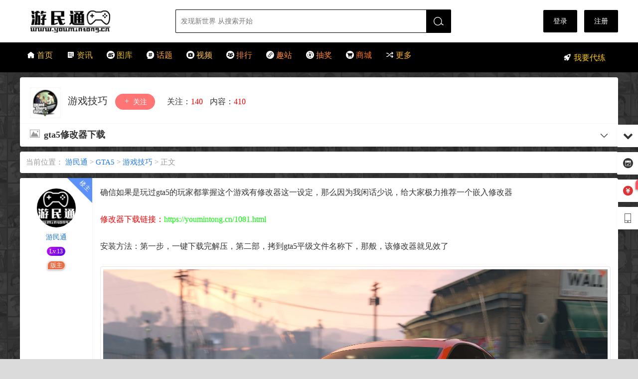

--- FILE ---
content_type: text/html; charset=UTF-8
request_url: https://youmintong.cn/1300.html
body_size: 14271
content:
<!DOCTYPE html>
<html lang="zh-CN">
<head>
<link rel="shortcut icon" href="https://youmintong.cn/TuPianChuCun/LunTanFengMian/icon01.png"/>
<meta http-equiv="Content-Type" content="text/html; charset=UTF-8">
<meta name="viewport" content="width=device-width">
<meta http-equiv="Pragma" content="no-cache">
<meta http-equiv="Cache-Control" content="no-cache">
<meta http-equiv="Expires" content="0">
<title>gta5修改器下载</title>
<meta name="keywords" content="gta5游戏攻略" />
<meta name="description" content="确信如果是玩过gta5的玩家都掌握这个游戏有修改器这一设定，那么因为我闲话少说，给大家极力推荐一个嵌入修改器修改器下载链接：https://youmintong.cn/1081.html安装方法：第一" /><script type="text/javascript">var jinsom={"post_id":1300,"post_url":"https:\/\/youmintong.cn\/1300.html","post_type":"normal","wp_post_type":"post","post_reprint":"","is_bbs_post":true,"bbs_id":18,"site_name":"\u6e38\u6c11\u901a","ajax_url":"https:\/\/youmintong.cn\/wp-admin\/admin-ajax.php","admin_url":"https:\/\/youmintong.cn\/wp-admin\/","home_url":"https:\/\/youmintong.cn","member_url":"https:\/\/youmintong.cn\/author\/0","permalink_structure":1,"member_url_permalink":"https:\/\/youmintong.cn\/author\/0?","theme_url":"https:\/\/youmintong.cn\/wp-content\/themes\/LightSNS","cdn_url":"https:\/\/youmintong.cn\/wp-content\/themes\/LightSNS\/cdn","page_template":"","user_url":"https:\/\/youmintong.cn\/author\/0","current_url":"https:\/\/youmintong.cn\/1300.html","permalink":"https:\/\/youmintong.cn\/1300.html","jinsom_ajax_url":"https:\/\/youmintong.cn\/wp-content\/themes\/LightSNS\/module","mobile_ajax_url":"https:\/\/youmintong.cn\/wp-content\/themes\/LightSNS\/mobile\/module","module_url":"https:\/\/youmintong.cn\/wp-content\/themes\/LightSNS\/module","content_url":"https:\/\/youmintong.cn\/wp-content","module_link":"https:\/\/youmintong.cn\/wp-content\/module","user_id":0,"ip":"3.147.242.84","nickname":"<font class=\"user-0\"><\/font>","nickname_base":false,"nickname_link":"<a href=\"https:\/\/youmintong.cn\/author\/0\" target=\"_blank\"><\/a>","current_user_name":false,"user_name":"<a href=\"https:\/\/youmintong.cn\/author\/0\"><\/a>","user_on_off":1,"is_vip":0,"is_author":0,"is_single":1,"is_tag":0,"is_search":0,"is_page":0,"is_home":0,"is_category":0,"is_tax":0,"is_mobile":0,"is_login":0,"is_black":0,"app":"https:\/\/youmintong.cn\/wp-content\/themes\/LightSNS\/mobile\/","api":"https:\/\/youmintong.cn\/wp-content\/themes\/LightSNS\/api\/","loading":"<div class=\"jinsom-load\"><div class=\"jinsom-loading\"><i><\/i><i><\/i><i><\/i><\/div><\/div>","loading_post":"<div class=\"jinsom-load-post\"><div class=\"jinsom-loading-post\"><i><\/i><i><\/i><i><\/i><i><\/i><i><\/i><\/div><\/div>","loading_info":"<div class=\"jinsom-info-card-loading\"><img src=\"https:\/\/youmintong.cn\/wp-admin\/\/images\/spinner.gif\"><p>\u8d44\u6599\u52a0\u8f7d\u4e2d...<\/p><\/div>","empty":"<div class=\"jinsom-empty-page\"><i class=\"jinsom-icon jinsom-kong\"><\/i><div class=\"title\"><p>\u6682\u6ca1\u6709\u6570\u636e<\/p><\/div><\/div>","verify":"","vip":"","vip_icon":"","lv":"<span class=\"jinsom-mark jinsom-lv\" title=\"\u7ecf\u9a8c\u503c\uff1a0\" style=\"background:background-image: -moz-linear-gradient(180deg, rgb(235, 231, 20), rgb(217, 159, 13));  background-image: -webkit-linear-gradient(180deg, rgb(235, 231, 20), rgb(217, 159, 13));  background-image: linear-gradient(180deg, rgb(235, 231, 20), rgb(217, 159, 13));;color:#ffffff\">Lv.1<\/span>","exp":0,"honor":"","avatar":"<img loading=\"lazy\" src=\"https:\/\/youmintong.cn\/wp-content\/themes\/LightSNS\/images\/default-cover.jpg\" class=\"avatar avatar-0 avatar-normal opacity\" width=\"100\" height=\"100\" alt=\"\"\/>","avatar_url":"https:\/\/youmintong.cn\/wp-content\/themes\/LightSNS\/images\/default-cover.jpg","is_admin":0,"is_admin_x":0,"credit":false,"wechat_cash":0,"alipay_cash":0,"user_data":1,"user_verify":false,"credit_name":"\u91d1\u5e01","money_name":"\u4f59\u989d","extcredits_name":"\u6d3b\u8dc3\u5ea6","extcredits":0,"cash_ratio":"1000","cash_mini_number":"1000","login_on_off":0,"phone_on_off":0,"email_on_off":0,"publish_is_phone":1,"publish_is_email":0,"is_phone":0,"is_miniprogram":0,"miniprogram_ios_stop_pay":0,"chat_group_novip_note_max":5,"is_email":0,"chat_group_join_text":"&lt;j onclick=&quot;jinsom_open_group_chat_join_buy()&quot;&gt;&lt;n&gt;&lt;\/n&gt;&lt;font&gt;\u6765\u4e86&lt;\/font&gt;&lt;\/j&gt;","bbs_name":"\u8bba\u575b","referral_link_name":"t","words_images_max":"12","machine_verify_appid":"","sns_home_load_type":"default","waterfull_margin":"15","sort":"normal","smile_url":"https:\/\/youmintong.cn\/TuPianChuCun\/BiaoQingBao\/","smile_add":"[{\"name\":\"\\u8868\\u60c5\\u53051\",\"number\":\"98\",\"smile_url\":\"biao1\"},{\"name\":\"\\u8868\\u60c5\\u53052\",\"number\":\"98\",\"smile_url\":\"biao2\"}]","upload_video_type":"mp4,m3u8,flv,mov","upload_file_type":"rar,jpg,png,gif,zip,mp3,mp4,wav,txt,doc,xls,pdf","upload_music_type":"mp3,wav,MP4,OGG,FLAC,WMA,MID,AMR,AAC,OGA","websocket":0,"websocket_domain":"dangdaiyoumin.com","websocket_port":"1234","websocket_wss":"","websocket_gift_on_off":"","websocket_chat_inputing":"","who":0};</script><meta name='robots' content='max-image-preview:large' />
<link rel='stylesheet' id='LS-RW-A-css'  href='https://youmintong.cn/wp-content/module/mobile/page/LS-RW-A/css.css?ver=1.0.0' type='text/css' media='all' />
<link rel='stylesheet' id='iconfont-css'  href='https://youmintong.cn/wp-content/themes/LightSNS/cdn/assets/fonts/iconfont.css?ver=1.6.89.2.35' type='text/css' media='all' />
<link rel='stylesheet' id='iconfont_1-css'  href='https://?ver=1.6.89.2.35' type='text/css' media='all' />
<link rel='stylesheet' id='fancybox-css'  href='https://youmintong.cn/wp-content/themes/LightSNS/cdn/assets/css/jquery.fancybox.min.css?ver=1.6.89.2.35' type='text/css' media='all' />
<link rel='stylesheet' id='awesome-css'  href='https://youmintong.cn/wp-content/themes/LightSNS/cdn/assets/css/font-awesome.min.css?ver=1.6.89.2.35' type='text/css' media='all' />
<link rel='stylesheet' id='Swiper-css'  href='https://youmintong.cn/wp-content/themes/LightSNS/cdn/assets/css/swiper.min.css?ver=1.6.89.2.35' type='text/css' media='all' />
<link rel='stylesheet' id='layui-css'  href='https://youmintong.cn/wp-content/themes/LightSNS/cdn/extend/layui/css/layui.css?ver=1.6.89.2.35' type='text/css' media='all' />
<link rel='stylesheet' id='jinsom-css'  href='https://youmintong.cn/wp-content/themes/LightSNS/cdn/assets/css/jinsom.min.css?ver=1.6.89.2.35' type='text/css' media='all' />
<link rel='stylesheet' id='ueditor-Highlighter-css-css'  href='https://youmintong.cn/Extend/editor/pc/ueditor/third-party/SyntaxHighlighter/shCoreDefault.css?ver=1.6.89.2.35' type='text/css' media='all' />
<link rel='stylesheet' id='LS-DLK-A-css'  href='https://youmintong.cn/wp-content/module/public/gadget/LS_DLK/assets/css.css?ver=V2.4' type='text/css' media='all' />
<script type='text/javascript' src='https://youmintong.cn/wp-content/themes/LightSNS/cdn/assets/js/xgplayer.js?ver=1.6.89.2.35' id='xgplayer-js'></script>
<script type='text/javascript' src='https://youmintong.cn/wp-content/themes/LightSNS/cdn/assets/js/xgplayer-hls.js?ver=1.6.89.2.35' id='xgplayer-hls-js'></script>
<script type='text/javascript' src='https://youmintong.cn/wp-content/themes/LightSNS/cdn/assets/js/xgplayer-flv.js?ver=1.6.89.2.35' id='xgplayer-flv-js'></script>
<script type='text/javascript' src='https://youmintong.cn/wp-content/themes/LightSNS/cdn/assets/js/jquery.min.js?ver=1.6.89.2.35' id='jquery-js'></script>
<script type='text/javascript' src='https://youmintong.cn/wp-content/themes/LightSNS/cdn/assets/js/jquery.qrcode.min.js?ver=1.6.89.2.35' id='qrcode-js'></script>
<script type='text/javascript' src='https://youmintong.cn/wp-content/themes/LightSNS/cdn/assets/js/masonry.min.js?ver=1.6.89.2.35' id='masonry-min-js'></script>
<script type='text/javascript' src='https://youmintong.cn/wp-content/themes/LightSNS/cdn/assets/js/imagesloaded.min.js?ver=1.6.89.2.35' id='masonry-imagesloaded-js'></script>
<script type='text/javascript' src='https://youmintong.cn/wp-content/themes/LightSNS/cdn/assets/js/jquery.fancybox.min.js?ver=1.6.89.2.35' id='fancybox-js'></script>
<script type='text/javascript' src='https://youmintong.cn/wp-content/themes/LightSNS/cdn/assets/js/player.js?ver=1.6.89.2.35' id='music-player-js'></script>
<script type='text/javascript' src='https://youmintong.cn/wp-content/themes/LightSNS/cdn/extend/layui/layui.js?ver=1.6.89.2.35' id='layui-js'></script>
<script type='text/javascript' src='https://youmintong.cn/wp-content/themes/LightSNS/cdn/assets/js/login.js?ver=1.6.89.2.35' id='login-js'></script>
<script type='text/javascript' src='https://youmintong.cn/wp-content/themes/LightSNS/cdn/assets/js/comment.js?ver=1.6.89.2.35' id='comment-js'></script>
<script type='text/javascript' src='https://youmintong.cn/wp-content/themes/LightSNS/cdn/assets/js/delete.js?ver=1.6.89.2.35' id='delete-js'></script>
<script type='text/javascript' src='https://youmintong.cn/wp-content/themes/LightSNS/cdn/assets/js/chat.js?ver=1.6.89.2.35' id='chat-js'></script>
<script type='text/javascript' src='https://youmintong.cn/wp-content/themes/LightSNS/cdn/assets/js/publish.js?ver=1.6.89.2.35' id='publish-js'></script>
<script type='text/javascript' src='https://youmintong.cn/wp-content/themes/LightSNS/cdn/assets/js/editor.js?ver=1.6.89.2.35' id='editor1-js'></script>
<script type='text/javascript' src='https://youmintong.cn/wp-content/themes/LightSNS/cdn/assets/js/post.js?ver=1.6.89.2.35' id='post-js'></script>
<script type='text/javascript' src='https://youmintong.cn/wp-content/themes/LightSNS/cdn/assets/js/jinsom.js?ver=1.6.89.2.35' id='jinsom-js'></script>
<script type='text/javascript' src='https://youmintong.cn/Extend/editor/pc/ueditor/ueditor.config.js?ver=1.6.89.2.35' id='ueditor-a-js-js'></script>
<script type='text/javascript' src='https://youmintong.cn/Extend/editor/pc/ueditor/ueditor.all.min.js?ver=1.6.89.2.35' id='ueditor-b-js-js'></script>
<script type='text/javascript' src='https://youmintong.cn/Extend/editor/pc/ueditor/third-party/SyntaxHighlighter/shCore.js?ver=1.6.89.2.35' id='ueditor-Highlighter-js-js'></script>
                <style type="text/css">
                /*五星好市民 */
@keyframes rainbow{to{filter:hue-rotate(360deg)}}
.jinsom-honor-五星好市民 {
    background: linear-gradient( 315deg,#63a4ff 0,#83eaf1 74%) !important;
    animation: rainbow 3s infinite linear;
    color: #fff;
    font-family: 'Parisienne',cursive;
}/*土豪头衔*/
.jinsom-honor-土豪 {
    font-family: "jinsom-icon" !important;
    background: #e1b947 !important;
    border: 1px solid #ffffff !important;
    line-height: 16px;
    color: #ffffff !important;
    border-radius: 100px 0px 100px 100px !important;
}
.jinsom-honor-土豪:before {
    margin-right: 3px;
    content: "\e67f";
}
/* 版主头衔*/
.jinsom-honor-版主 {

    background: #ff784d !important;

    box-shadow: 0 1px 4px rgba(0,0,0,0.3), 0 0 40px rgba(0,0,0,0.1) inset;

    line-height: 16px;

    border-radius: 2vw 2vw 2vw 0 !important;

    color: #f8f8f8 !important;

    border: 1px solid #f1f1f1 !important;

}
/* 全球通用户头衔*/
.jinsom-honor-全球通用户 {

    background: #ff784d !important;

    box-shadow: 0 1px 4px rgba(0,0,0,0.3), 0 0 40px rgba(0,0,0,0.1) inset;

    line-height: 16px;

    border-radius: 2vw 2vw 2vw 0 !important;

    color: #f8f8f8 !important;

    border: 1px solid #f1f1f1 !important;                </style>

                <style type="text/css">.hyth-signature {margin: 30px 0px 10px;font-size: 12px;color: #666;padding-top: 20px;background: url(/wp-content/module/public/gadget/Hyth_Signature/sigline.gif) no-repeat 0 0;}</style>
<style type="text/css">
.jinsom-slider{margin-top: 10px;width:var(--jinsom-width);}.jinsom-slider .swiper-slide{border-radius:var(--jinsom-border-radius);}.jinsom-slider{height: 250px;}
/* 夜间模式 */
.theme-dark {
	--head-normal-color: ;
	--head-hover-color: ;
	--head-menu-two-normal: ;
	--head-menu-one-normal: #000000;
	--head-background: #202223;
	--head-search-color: ;
	--head-notice-color: ;
	--head-publish-color: ;
	--head-username-color: ;
}

/* 日间模式 */
.theme-light {
	--head-normal-color: #565656;
	--head-hover-color: #ffffff;
	--head-menu-two-normal: #ffffff;
	--head-menu-one-normal: #ffffff;
	--head-background: #000000;
	--head-search-color: ;
	--head-notice-color: ;
	--head-publish-color: ;
	--head-username-color: ;
}

/*全站宽度*/
:root{
	--jinsom-width:1200px;
	--jinsom-color:rgba(0,0,0,0.71);
	--jinsom-border-radius:4px;
}


/*折叠高度*/
.jinsom-post-content.hidden{max-height: 300px;}


body{background-image:url(https://youmintong.cn/TuPianChuCun/LunTanFengMian/youmintongbeijingtu01.png);background-repeat:;background-attachment: ;background-position:center center;background-color:#dbdbdb;background-size:;}.jinsom-header{background-image:url();background-repeat:repeat-x;background-attachment:scroll;background-position:center center;background-color:var(--head-background);background-size:;}
/*一级菜单导航*/
.jinsom-menu ul li a {font-size: 15px;color:var(--head-menu-one-normal);}
.jinsom-menu ul li.current-menu-item a {color: #81d742;}
.jinsom-menu ul li.menu-item a:hover {color: #dd3333;}

/*右上角按钮颜色*/
.jinsom-header-right .search i {color: var(--head-search-color);}
.jinsom-header-right .jinsom-notice i {color: var(--head-notice-color);}
.jinsom-header-right .publish {color: var(--head-publish-color);}


.jinsom-header-menu-avatar>p{color:var(--head-username-color);}.jinsom-header-right .login{color:#ffffff;background:#000000;}.jinsom-header-right .reg{color:#ffffff;background:#000000;}.jinsom-menu ul li.menu-item-has-children ul li a,.jinsom-menu>ul>li.menu-item-has-children>ul>li:hover>ul>li>a{color:var(--head-menu-two-normal);font-size:13px}.jinsom-menu ul li ul li:hover{background-color:#3f3f3f;}.jinsom-menu ul li.menu-item ul li a:hover, .jinsom-menu>ul>li.menu-item-has-children>ul>li:hover a, .jinsom-menu>ul>li.menu-item-has-children>ul>li:hover>ul>li:hover>a{color:#eeee22;}.jinsom-menu ul li.menu-item-has-children ul li.current-menu-item a,.jinsom-menu ul li.menu-item-has-children ul li ul li.current-menu-item a {color:#ffffff;}.jinsom-header-menu-avatar>ul li a{color:var(--head-normal-color);}.jinsom-header-menu-avatar>ul li:hover a{color:var(--head-hover-color);background-color:rgba(0,0,0,0.69);}

/*关于我们页面BUG修复代码*/
.hyth-about-content-right .hyth-layui-tab{display:flex}
/*会员等级渐变代码*/
@keyframes bg-color{0%{background-color:#e74c3c;}20%{background-color:#f1c40f;}40%{background-color:#1abc9c;}60%{background-color:#3498db;}80%{background-color:#9b59b6;}100%{background-color:#e74c3c;}}
/* 论坛内页头像位置下移至白色介绍区域一直代码 */
.jinsom-bbs-header-info-avatar{margin-top:0px;}.jinsom-bbs-header-info-desc{margin-top:-80px;}.jinsom-bbs-header-info{padding-bottom:10px;padding-top:10px;}
/*论坛大厅图标边框美化代码*/
.jinsom-show-bbs-box-content li{border-color:#bebebe;box-shadow:0px 3px 4px #7b7b7b;}
/*文章内的版权声明代码*/
.jinsom-bbs-copyright-info{display:flex;align-items:center;justify-content:center;padding:0;height:160px;border:2px solid #ffeebe;border-radius:5px;}.jinsom-bbs-copyright-info>x{text-align:center;font-style:normal;line-height:18px;background:#ffeebe;color:#e86609;font-weight:bold;width:15px;height:100%;display:flex;align-items:center;justify-content:center;padding:0 15px;}.jinsom-bbs-copyright-info>y{flex:1;padding:5px;}}
/*电脑端底部底部备案号颜色*/
.jinsom-footer-bottom a{color:#666;}.jinsom-footer-bottom a:hover{color:#4caf50;}.jinsom-menu>ul>li>ul.sub-menu{background:#000 !important;}
/*首页菜单最右边头像方框代码 */
.jinsom-header-menu-avatar>img{border-radius:3px;margin-right:0px;width:30px;height:30px;}
/*下拉菜单LOGO不右移 */
.jinsom-header .jinsom-header-content{width:var(--jinsom-width) !important;}
/*GTA5子论坛发帖时标签颜色游戏攻略*/
.cat-item-45{background:#FB4A04 !important;}.cat-item-45 i{border-left-color:#FB4A04 !important;}
/*GTA5子论坛发帖时标签颜色游戏头条*/
.cat-item-46{background:#FF8EFF !important;}.cat-item-46 i{border-left-color:#FF8EFF !important;}
/*GTA5子论坛发帖时标签颜色工具下载*/
.cat-item-47{background:#04B431 !important;}.cat-item-47 i{border-left-color:#04B431 !important;}
/*GTA5子论坛发帖时标签颜色常见问题*/
.cat-item-48{background:#FFAAD5 !important;}.cat-item-48 i{border-left-color:#FFAAD5 !important;}
/*GTA5子论坛发帖时标签颜色游戏技巧*/
.cat-item-49{background:#66B3FF !important;}.cat-item-49 i{border-left-color:#66B3FF !important;}
/*GTA5子论坛发帖时标签颜色游戏mod*/
.cat-item-50{background:#FFDC35 !important;}.cat-item-50 i{border-left-color:#FFDC35 !important;}
/*右侧领金币文字代码*/
.jinsom-right-bar li.task::after{width:50px;height:20px;line-height:20px;border-radius:7px 7px 7px 0;box-shadow:0 2px 5px 0 rgb(6 25 32 / 51%);background:#fc2c3c;background-image:none;background-image:radial-gradient(9% 82%,#fe576f 0,#fc2c3c 100%);position:absolute;z-index:2;margin-left:5px;top:0;font-size:11px;text-align:center;opacity:.8;color:#FFF;cursor:pointer;content:"领金币";}
/*下载按钮美化*/
.jinsom-file-download .btn{display:block;width:132px;height:50px;background-image:linear-gradient(#45ad00,#45ad00),linear-gradient(lime,#0f0);background-blend-mode:normal,normal;border-radius:4px;line-height:50px;position:relative;color:#fff;font-size:16px;text-align:center}.jinsom-file-download .btn i{color:#fff;margin-right:10px}.jinsom-file-download .btn:after{content:"立 即 下 载";color:#fff}.jinsom-file-download .btn:hover{background-image:linear-gradient(0deg,#4ebf02 0%,#4ebf02 100%),linear-gradient(lime,lime);}.jinsom-file-download .btn i{display:none;}.jinsom-file-download .icon i{display:none;}.jinsom-file-download .icon{width:35px;height:44px;text-align:center;line-height:50px;margin-right:15px;background:url(https://youmintong.cn/TuPianChuCun/LunTanFengMian/XiaZaiMeiHuaTuBiao.png) -400px 0;border-radius:0rem;}
/*会员VIP图标美化代码*/
.jinsom-vip-icon{background:url(https://youmintong.cn/TuPianChuCun/LunTanFengMian/VIP.png);}
/*商城更多页面 标题字体颜色*/
.jinsom-shop-header .title{color:#fff;}
/*游民通官方用户名美化ID:1和176和2*/
a[href$="author/1"] font,a[href$="author/176"] font,a[href$="author/2"] font,a[href$="author/1"] .name font,a[href$="author/176"] .name font,a[href$="author/2"] .name font{padding:0 3px 0 0;border:1px #f85959 solid;border-radius:3px;font-size:12px;position:relative;overflow:hidden;display:inline-table;line-height:16px;}a[href$="author/1"] font:before,a[href$="author/176"] font:before,a[href$="author/2"] font:before,a[href$="author/1"] .name font:before,a[href$="author/176"] .name font:before,a[href$="author/2"] .name font:before{position:relative;margin-right:3px;padding:3px;background:#f85959;color:#fff;content:"官方";font-size:12px;border-radius:1px 0 0 1px;left:-1px;}.jinsom-member-left-visitor a[href$="author/1"] font,.jinsom-member-left-visitor a[href$="author/176"] font,.jinsom-member-left-visitor a[href$="author/2"] font,.jinsom-sidebar-lattice-list a[href$="author/1"] font,.jinsom-sidebar-lattice-list a[href$="author/176"] font,.jinsom-sidebar-lattice-list a[href$="author/2"] font,.jinsom-member-left-visitor a[href$="author/1"] .name font,.jinsom-member-left-visitor a[href$="author/176"] .name font,.jinsom-member-left-visitor a[href$="author/2"] .name font,.jinsom-sidebar-lattice-list a[href$="author/1"] .name font,.jinsom-sidebar-lattice-list a[href$="author/176"] .name font,.jinsom-sidebar-lattice-list a[href$="author/2"] .name font{padding:initial!important;border:initial!important;border-radius:initial!important;font-size:inherit!important;position:initial!important;}.jinsom-notice-content li a,.jinsom-member-left-visitor a font:before,.jinsom-sidebar-lattice-list a font:before,.jinsom-member-left-visitor a .name font:before,.jinsom-sidebar-lattice-list a.name font:before,#jinsom-plugin-barrage li a font:before,#jinsom-plugin-barrage li a font{max-width:unset!important;content:unset!important;border:unset!important;}}
</style></head>
<body type="" class="post-template-default single single-post postid-1300 single-format-standard theme-light">
<link id="jinsom-bg-style" rel="stylesheet" type="text/css" href="">


<link id="jinsom-layout-style" rel="stylesheet" type="text/css" href="https://youmintong.cn/wp-content/themes/LightSNS/assets/style/layout-double.css">
<link id="jinsom-space-style" rel="stylesheet" type="text/css" href="https://youmintong.cn/wp-content/themes/LightSNS/assets/style/bbs-post-space-on.css">
<link id="jinsom-sidebar-style" rel="stylesheet" type="text/css" href="https://youmintong.cn/wp-content/themes/LightSNS/assets/style/sidebar-style-right.css">
<link rel="stylesheet" href="/wp-content/module/pc/header/assets/css/NewHeader.css?ver=1.1.9" type="text/css"/>
<div class="hyth-new-header">
<div class="hyth-new-header-content clear">
<div class="logo">
<a href="https://youmintong.cn" style="background-image: url(https://youmintong.cn/TuPianChuCun/LunTanFengMian/YMTLoGohei.png);" class="logo-bg light">游民通</a>
<a href="https://youmintong.cn" style="background-image: url(https://youmintong.cn/TuPianChuCun/LunTanFengMian/YMTLoGobai.png);" class="logo-bg dark">游民通</a>
</div>
<div class="search">
<input placeholder="发现新世界 从搜索开始" value="" id="jinsom-search-val" autocomplete="off" >
<span class="jinsom-sousuo1 jinsom-icon"></span>
<div class="search-show">
<div class="hyth-head-search-content"></div>
</div>
</div>
<div class="hyth-new-header-right">
<li class="login opacity" onclick="jinsom_pop_login_style();">登录</li>
<li class="reg opacity" onclick="jinsom_login_form('注册帐号','reg-style',400)">注册</li>


</div>
</div>
</div>

<script type="text/javascript">
//推荐搜索词登陆后才可打开
function hyth_post_link(obj){
if(!jinsom.is_login&&($('.hyth-login-form,.jinsom-login-form').length==0)){
jinsom_pop_login_style();
return false;
}
var post_url=$(obj).parents('a').attr('href');
$(obj).parents('a').removeAttr('href');
var link=$(obj).attr('data');
window.open(link);
// window.location.href=link;
function d(){$(obj).parents('a').attr('href',post_url);}
setTimeout(d,1500);
}

//提交搜索
$(".hyth-new-header-content .search span").click(function(){
if(!jinsom.is_login&&($('.hyth-login-form,.jinsom-login-form').length==0)){
jinsom_pop_login_style();
return false;
}
search_val =$.trim($(".hyth-new-header-content .search input").val());
if(search_val==''){
layer.msg('搜索的内容不能为空！');
return false;
}
window.location.href=jinsom.home_url+'/?s='+search_val;
});

// 回车搜索
$(".hyth-new-header-content .search input").keypress(function(e) {
if(e.which == 13) {

if(!jinsom.is_login&&($('.hyth-login-form,.jinsom-login-form').length==0)){
jinsom_pop_login_style();
return false;
}

search_val =$.trim($(".hyth-new-header-content .search input").val());
if(search_val==''){
layer.msg('搜索的内容不能为空！');
return false;
}
window.location.href=jinsom.home_url+'/?s='+search_val;
}  
});

$(".hyth-new-header-content .search input").click(function(e) {
if(!jinsom.is_login&&($('.hyth-login-form,.jinsom-login-form').length==0)){
jinsom_pop_login_style();
return false;
}
});

//搜索词推荐列表
$(".hyth-new-header-content .search input").on("click", function(e){

	$(".hyth-new-header-content .search .search-show").addClass("on");

	$(document).one("click", function(){

		$(".hyth-new-header-content .search .search-show").removeClass("on");
	});
	
search_value = $(this).val();
if(search_value == ''){
$.ajax({
type: "POST",
url:"/wp-content/module/pc/header/hot-search.php",
success: function(msg){   
$('.hyth-head-search-content').html(msg);
}
});
}else{
$.ajax({
type: "POST",
url:"/wp-content/module/pc/header/search-key.php",
data: {type:'search',keyword:search_value},
success: function(msg){
$('.hyth-head-search-content').html(msg);
}
});	
}


	e.stopPropagation();
});

//头部搜索即时加载
var hyth_header_search=null;
function hyth_header_ajax_search(){
if(!jinsom.is_login&&($('.hyth-login-form,.jinsom-login-form').length==0)){
jinsom_pop_login_style();
return false;
}
if(hyth_header_search){hyth_header_search.abort();}//终止事件

keyword = $.trim($(".hyth-new-header-content .search input").val());

if(keyword==''){

hyth_header_search=$.ajax({
type: "POST",
url:"/wp-content/module/pc/header/hot-search.php",
success: function(msg){   
$('.hyth-head-search-content').html(msg);
}
});
}else{

hyth_header_search=$.ajax({
type: "POST",
url:"/wp-content/module/pc/header/search-key.php",
data: {type:'search',keyword:keyword},
success: function(msg){
$('.hyth-head-search-content').html(msg);
}
});

}


}

//新建菜单悬浮 
$(window).scroll(function() {
if($(window).scrollTop() < 85){ 
$(".jinsom-header").css({"position":"absolute","top":85});
$(".jinsom-header-content .logo").css({"display":"none"});
$(".jinsom-header-right").css({"display":"none"});
$(".hyth-new-header-right-app").css({"display":"flex"});
$(".jinsom-member-change-bg").css({"position":"absolute","top": "145px"});
}else{ 
$(".jinsom-header").css({"position":"fixed","top":0});
$(".jinsom-header-content .logo").css({"display":"block"});
$(".jinsom-header-right").css({"display":"block"});
$(".hyth-new-header-right-app").css({"display":"none"});
$(".jinsom-member-change-bg").css({"position":"fixed","top": "60px"});
} 
});

</script>

<style type="text/css">
	:root {
		--hyth-new-header-right-text-height:60px;
		--hyth-new-header-content-menu-width:1100px;
		--hyth-new-header-serach-border: 1px;
		--hyth-new-header-serach-border-radius: 2px;
	}
	.theme-light {
		--hyth-new-header-right-text-color-font:#ffffff;
		--hyth-new-header-right-text-color-hover:rgba(237,237,0,0.94);
		--hyth-new-header-right-text-color-bgcolor:#000000;
		--hyth-new-header-serach-border-color:#000000;
		--hyth-new-header-serach-btn-color:#000000;
		--hyth-new-header-serach-btn-hover-color:#000000;
		--hyth-new-header-serach-btn-icon-color:#ffffff;
		--hyth-new-header-login-btn-color:#ffffff;
		--hyth-new-header-login-btn-bg-color:#000000;
		--hyth-new-header-reg-btn-color:#ffffff;
		--hyth-new-header-reg-btn-bg-color:#000000;
	}
	.theme-dark {
		--hyth-new-header-right-text-color-font:;
		--hyth-new-header-right-text-color-hover:;
		--hyth-new-header-right-text-color-bgcolor:;
		--hyth-new-header-serach-border-color:;
		--hyth-new-header-serach-btn-color:;
		--hyth-new-header-serach-btn-hover-color:;
		--hyth-new-header-serach-btn-icon-color:;
		--hyth-new-header-login-btn-color:#333;
		--hyth-new-header-login-btn-bg-color:#ffffff;
		--hyth-new-header-reg-btn-color:#333333;
		--hyth-new-header-reg-btn-bg-color:;
	}
	.hyth-new-header{background-image:url();background-repeat:repeat-x;background-attachment:scroll;background-position:center center;background-color:#ffffff;background-size:;}.theme-dark .hyth-new-header{background-image:url();background-repeat:repeat-x;background-attachment:scroll;background-position:center center;background-color:#ffffff;background-size:;}</style>

<!-- 菜单 -->

<div class="jinsom-header">
<div class="jinsom-header-content clear">
<div class="logo">
<a href="/" style="background-image: url(https://youmintong.cn/TuPianChuCun/LunTanFengMian/YMTLoGobai.png);" class="logo-bg light">游民通</a>
<a href="/" style="background-image: url(https://youmintong.cn/TuPianChuCun/LunTanFengMian/YMTLoGobai.png);" class="logo-bg dark">游民通</a>
</div>
<div class="jinsom-menu"><ul id="menu-%e9%a6%96%e9%a1%b5%e9%a1%b6%e9%83%a8%e8%8f%9c%e5%8d%95%e8%ae%be%e7%bd%ae" class="clear"><li id="menu-item-2229" class="menu-item menu-item-type-post_type menu-item-object-page menu-item-home menu-item-2229"><a href="https://youmintong.cn/"><i class="jinsom-icon jinsom-home_fill_light"></i> <font size="3" color="#f0c239">首页</font></a></li>
<li id="menu-item-2230" class="menu-item menu-item-type-post_type menu-item-object-page menu-item-2230"><a href="https://youmintong.cn/xwzx"><i class="jinsom-icon jinsom-wenzhang1"></i> <font size="3" color="#e9bb1d">资讯</font></a></li>
<li id="menu-item-1716" class="menu-item menu-item-type-custom menu-item-object-custom menu-item-1716"><a href="https://youmintong.cn/bbs/tpbz"><i class="jinsom-icon jinsom-tixian2"></i> <font size="3" color="#d9b611">图库</font></a></li>
<li id="menu-item-1121" class="menu-item menu-item-type-post_type menu-item-object-page menu-item-1121"><a href="https://youmintong.cn/huati"><i class="jinsom-icon jinsom-huati2"></i> <font size="3" color="#ffa631">话题</font></a></li>
<li id="menu-item-610" class="menu-item menu-item-type-custom menu-item-object-custom menu-item-610"><a href="https://youmintong.cn/spdt"><i class="jinsom-icon jinsom-fabuwoxiu"></i> <font size="3" color="#ffc64b">视频</font></a></li>
<li id="menu-item-1112" class="menu-item menu-item-type-post_type menu-item-object-page menu-item-1112"><a href="https://youmintong.cn/mrph"><i class="jinsom-icon jinsom-qixin-qunzu"></i> <font size="3" color="#fa8c35">排行</font></a></li>
<li id="menu-item-1484" class="menu-item menu-item-type-post_type menu-item-object-page menu-item-1484"><a href="https://youmintong.cn/shuqian"><i class="jinsom-icon jinsom-lianjie"></i> <font size="3" color="#ff8c31">趣站</font></a></li>
<li id="menu-item-1085" class="menu-item menu-item-type-custom menu-item-object-custom menu-item-1085"><a href="https://youmintong.cn/xycj"><i class="jinsom-icon jinsom-duihuan"></i> <font size="3" color="#ff8936">抽奖</font></a></li>
<li id="menu-item-1691" class="menu-item menu-item-type-post_type menu-item-object-page menu-item-1691"><a target="_blank" rel="noopener" href="https://youmintong.cn/shop"><i class="jinsom-icon jinsom-gouwu"></i> <font size="3" color="#ff7500">商城</font></a></li>
<li id="menu-item-609" class="menu-item menu-item-type-custom menu-item-object-custom menu-item-has-children menu-item-609"><a><i class="jinsom-icon jinsom-suijibofang"></i> <font size="3" color="#ffb61e">更多</font></a>
<ul class="sub-menu">
	<li id="menu-item-614" class="menu-item menu-item-type-custom menu-item-object-custom menu-item-614"><a><i style="font-style: normal;" onclick="jinsom_keypay_form()"> <i class="jinsom-icon jinsom-miyue"></i> <font size="3" color="#ffc773">卡密</font></i></a></li>
	<li id="menu-item-594" class="menu-item menu-item-type-custom menu-item-object-custom menu-item-594"><a href="https://youmintong.cn/mrqd"><i class="jinsom-icon jinsom-qiandao1"></i> <font size="3" color="#ffa400">签到</font></a></li>
	<li id="menu-item-1454" class="menu-item menu-item-type-post_type menu-item-object-page menu-item-1454"><a href="https://youmintong.cn/sqjy"><i class="jinsom-icon jinsom-heimingdan"></i> <font size="3" color="#f2be45">监狱</font></a></li>
</ul>
</li>
</ul></div><div class="hyth-new-header-right-app"><li class="hyth-new-header-app" onclick="jinsom_post_link(this);" data="https://youmintong.cn/"><i class="jinsom-icon jinsom-fabuxuqiu" style="margin-right:5px;"></i><font size="3" color="#FFCC00">我要代练</font></li><div class="hyth-new-header-app-button">
			    <li class="hyth-button-1" onclick="jinsom_post_link(this);" data="https://youmintong.cn/979.html"><font size="3" color="#FFCC00">GTA5代练</font></li>
				<li class="hyth-button-1" onclick="jinsom_post_link(this);" data="https://youmintong.cn/713.html"><font size="3" color="#FFCC00">RDR2代练</font></li>
			</div>
			<style>
				.hyth-new-header-app-button {
					display: none;
					width: 120px;
					position: absolute;
    				right: 0px;
				}
				.hyth-new-header-right-app:hover .hyth-new-header-app-button {
					display: block;
				}
				.hyth-new-header-app-button>li {
					text-align: center;
					background: #3e3d43;
					color: #fff;
				}
				.hyth-new-header-app-button>li:hover {
					background: #333;
					color: #fff;
				}
			</style>
	</div> 

<div class="jinsom-header-right">
<li class="language"><i class="jinsom-icon jinsom-yuyan1"></i>
</li>
<li class="login opacity" onclick="jinsom_pop_login_style();">登录</li><li class="reg opacity" onclick='jinsom_login_form("注册帐号","reg-style",400)'>注册</li>
</div>
</div>
</div><!-- jinsom-header -->
<div class="jinsom-menu-fixed"></div>


<script type="text/javascript">
$('.jinsom-menu-fixed').css('padding-top',$('.jinsom-header').height());
</script><style type="text/css">/*子论坛4个一排美化代码注意必须开启论坛侧栏自定义小工具生效*/
.jinsom-bbs-cat-list li {
width: calc((100% - 45px)/4);
}
.jinsom-bbs-cat-list li:nth-child(2n) {
margin-right: 15px;
}
.jinsom-bbs-cat-list li:nth-child(4n) {
margin-right: 0;
}
.jinsom-bbs-cat-list li .right .name span {
position: absolute;
left: 62px;
bottom: 20px;
background: none;
color: #888;
font-size: 12px;
}
.jinsom-bbs-cat-list li .right .name span:before {
content: "内容： ";
}
/*隐藏子版块论坛说明*/
.jinsom-bbs-cat-list li .right .desc {
display: none;
}.jinsom-content-right{display:none;}.jinsom-content-left {width:100% !important;margin-right:0;}.jinsom-bbs-comment-floor-list li .floor-right{max-width:calc(100% - 52px);}</style><div class="jinsom-main-content bbs-default single clear">
<div class="jinsom-content-left full">




<div class="jinsom-bbs-single-header" data="18">
<div class="jinsom-bbs-single-header-info">
<span class="avatar">
<a href="https://youmintong.cn/bbs/gta5/gta5yxjq"><img loading="lazy" src="https://youmintong.cn/TuPianChuCun/LunTanFengMian/GTA5-YXJQ.png" class="avatar opacity" alt="游戏技巧"></a>
</span>
<span class="name">
<a href="https://youmintong.cn/bbs/gta5/gta5yxjq">游戏技巧 </a>
</span>
<span class="no opacity follow" onclick="jinsom_bbs_like(18,this);"><i class="jinsom-icon jinsom-guanzhu"></i> 关注</span><span class="jinsom-bbs-follow-info">
<span>关注：<m class="num">140</m></span>
<span>内容：<m>410</m></span>
</span>
</div>

<div class="jinsom-bbs-single-title clear">
<span class="mark">
<span class="jinsom-bbs-post-type-img"><i class="jinsom-icon jinsom-tupian2"></i></span></span>
<h1 title="gta5修改器下载" >gta5修改器下载</h1>
<span class="do">
<i class="jinsom-icon jinsom-xiangxia2"></i>
<div class="jinsom-bbs-post-setting">
<li onclick="jinsom_post_link(this);" data="https://youmintong.cn/author/1">查看作者</li>


<li class="redbag" onclick="jinsom_reward_form(1300,'post');">打赏作者</li>






</div>
</span>
</div>

</div>



<div class="jinsom-bbs-content-header-nav">
当前位置：
<span><a href="https://youmintong.cn">游民通</a> ></span>
<span><a href="https://youmintong.cn/bbs/gta5">GTA5</a> ></span>
<span><a href="https://youmintong.cn/bbs/gta5/gta5yxjq">游戏技巧</a> ></span>
正文
</div>



<div class="jinsom-bbs-single-box main clear">


<div class="left">
<div class="landlord"></div>
<div class="avatar">
<a href="https://youmintong.cn/author/1" target="_blank">
<img loading="lazy" src="https://youmintong.cn/wp-content/uploads/user_files/1/avatar/67580759_1747755391.jpg" class="avatar avatar-1 avatar-normal opacity" width="50" height="50" alt="游民通"/></a>
</div>

<div class="name"><a href="https://youmintong.cn/author/1" target="_blank">游民通</a></div>


<div class="info">
<div class="lv"><span class="jinsom-mark jinsom-lv" title="经验值：25340" style="background:background-image: -moz-linear-gradient(135deg, rgb(197, 18, 237), rgb(84, 6, 229));  background-image: -webkit-linear-gradient(135deg, rgb(197, 18, 237), rgb(84, 6, 229));  background-image: linear-gradient(135deg, rgb(197, 18, 237), rgb(84, 6, 229));;color:#ffffff">Lv.13</span></div>
<div class="vip"></div>
<div class="liang"></div>
<div class="honor"><span id="jinsom-honor-1" title="头衔称号" class="jinsom-mark jinsom-honor jinsom-honor-版主" style="background:#dd3333">版主</span></div>
</div>
</div><!-- left -->


<div class="right">
<div class="jinsom-bbs-single-content">
<p>确信如果是玩过gta5的玩家都掌握这个游戏有修改器这一设定，那么因为我闲话少说，给大家极力推荐一个嵌入修改器</p>
<p>&nbsp;</p>
<p><span style="color: #ff0000;">修改器下载链接：<a href="https://youmintong.cn/1081.html"><span style="color: #00ff00;">https://youmintong.cn/1081.html</span></a></span></p>
<p>&nbsp;</p>
<p>安装方法：第一步，一键下载完解压，第二部，拷到gta5平级文件名称下，那般，该修改器就见效了</p>
<p>&nbsp;</p>
<p style="text-align: center;"><a data-fancybox='gallery-1300' href='https://media-rockstargames-com.akamaized.net/tina-uploads/tina-modules/ak21/77a348dbdc7caedd7f81af1212cfe0c1612cf306.jpg' data-no-instant><img loading='lazy' alt='gta5修改器下载' src='https://media-rockstargames-com.akamaized.net/tina-uploads/tina-modules/ak21/77a348dbdc7caedd7f81af1212cfe0c1612cf306.jpg'></a></p>
<p>&nbsp;</p>
<p>说明：gta5嵌入修改器简体中文，可用1.43的修改器，能够让你快速刷出你自己要想的车，高兴的狂奔在路上，倘若你务必，那么就一定不能错过这一款</p>
<p>&nbsp;</p>
<p>今天也是弄出了一个1.43的修改器，可是现如今很有可能会刷不出车，因为在1.43半杯的DLC还没有体会补丁</p>
<p>&nbsp;</p>
<p>a等出了补丁以后大家再运用这款修改器，就算你没有1.43的DLC也没有伤害，还是可以刷出1.42版本信息之前的车辆，而且禁止在网上运用，否则除了一切难点，比如帐户禁封这种的，我可是没有办法</p>
<p></p>
<script type="text/javascript">
layui.use(['form'], function(){
var form = layui.form;
});
</script>


</div>


<!-- 话题 -->
<div class="jinsom-single-topic-list clear">
<a href="https://youmintong.cn/topic/gta5youxigonglue" title="gta5游戏攻略" class="opacity"><img loading="lazy" src="https://youmintong.cn/TuPianChuCun/LunTanFengMian/GTA5-JCSJ.png" class="avatar opacity" alt="gta5游戏攻略"><span>gta5游戏攻略</span></a></div>


<div class="jinsom-bbs-copyright-info"><x>©版权免责声明</x>
<y>
<p>1、本主题所有言论和图片纯属会员个人意见，与本论坛立场无关；</p>
<p>2、本站所有主题由该帖子作者发表，该帖子作者与本站享有帖子相关版权；</p>
<p>3、其他单位或个人使用、转载或引用本文时必须同时征得该帖子作者和的同意；</p>
<p>4、帖子作者须承担一切因本文发表而直接或间接导致的民事或刑事法律责任；</p>
<p>5、本帖部分内容转载自其它媒体，但并不代表本站赞同其观点和对其真实性负责；</p>
<p>6、如本帖侵犯到任何版权问题，请立即告知本站，本站将及时予与删除并致以最深的歉意；</p>
</y></div>

<div class="jinsom-bbs-single-footer">
<span class="jinsom-post-city"><i class="jinsom-icon jinsom-xiazai19"></i> 重庆</span>
<span onclick='jinsom_add_blacklist("add",1,this)'>拉黑</span><span class="report" onclick="jinsom_report_form('content',1300)">举报</span><span title="2022-03-13 14:25:32">3年前</span>
<span class="from">电脑端</span><span>阅读： 657</span>
<span>1楼</span>
<span class="comment" onclick="$('html,body').animate({scrollTop:$('#jinsom-comment-dom').offset().top}, 800);ue.focus();">回复</span>
</div>

</div><!-- right -->
</div><!-- jinsom-bbs-single-box -->


<div class="jinsom-bbs-comment-list">

</div><!--jinsom-bbs-comment-list -->





<div id="jinsom-comment-dom"></div>
<div class="jinsom-bbs-no-power">
<div class="tips"><p>请登录之后再进行评论</p><div class="btn opacity" onclick="jinsom_pop_login_style()">登录</div></div></div>



<!-- 自动目录 -->
<script type="text/javascript">

if($('.jinsom-bbs-single-content').children('h2').length>0||$('.jinsom-bbs-single-content').children('h3').length>0||$('.jinsom-bbs-single-content').children('h4').length>0) {
$('#jinsom-single-title-list').show();
}
$(".jinsom-bbs-single-content").find("h2,h3,h4").each(function(i,item){
var tag = $(item).get(0).nodeName.toLowerCase();
$(item).attr("id","wow"+i);
$(".jinsom-single-title-list-content ul").append('<li class="jinsom-single-title-'+tag+' jinsom-single-title-link" link="#wow'+i+'">'+$(this).text()+'</li>');
});
$(".jinsom-single-title-link").click(function(){
$("html,body").animate({scrollTop:($($(this).attr("link")).offset().top-$('.jinsom-header').height())},600);
})

</script>

<!-- 是否审核/被驳回 -->


</div>
</div>
<div class="jinsom-right-bar"><li class="tobottom"><span class="title">到底部</span><i class='fa fa-chevron-down'></i></li><li class="custom_link" onclick="javascript:window.open('https://youmintong.cn/mrqd','_self');"><span class="title">签到</span><i class="jinsom-icon jinsom-qiandao"></i></li><li class="task" onclick='jinsom_pop_login_style()'><span class="title">任务</span><i class="jinsom-icon jinsom-balance"></i> </li><li class="custom_a">
<span class="title miniapp" style="top: -234px;">
<img style="max-width: 150px;" src="https://youmintong.cn/TuPianChuCun/KeFu/WXkf01.png" alt="QR code"><br><img style="max-width: 150px;" src="https://youmintong.cn/TuPianChuCun/KeFu/APPxz01.png" alt="QR code">


</span>

<i class="jinsom-icon jinsom-shouji1"></i>
</li><li class="totop" style="display:none;"><span class="title">去顶部</span><i class='fa fa-chevron-up'></i></li></div>

<!-- 偏好设置 -->
<div class="jinsom-preference-setting">
<div class="jinsom-preference-header">
<div class="jinsom-preference-content clear">


<span class="toggle post-space">
帖子间隔<i class="fa fa-toggle-on"></i></span>

<span class="toggle sidebar-style">
侧栏位置：<n>左</n></span>

<span class="close" onclick="jinsom_preference_setting()"><i class="jinsom-icon jinsom-guanbi"></i></span>
</div>
 </div>
<div class="jinsom-preference-list clear"></div>
</div>


<!-- 底部 -->
<div class="jinsom-footer" style="background-color: #000000">
<div class="jinsom-footer-top clear">
<li class="logo">
<img src="https://youmintong.cn/TuPianChuCun/LunTanFengMian/YMTLoGobai.png">
<div>一站式游戏综合服务平台！</div>
</li><li><div class="title">旗下站点</div><ul><li><a href="https://gta56.com/hi" target="_blank" >导航网</a></li><li><a href="https://aizhuangji.vip/" target="_blank" >一键系统重装</a></li><li><a href="https://gta56.com/vip"  >VIP视频解析</a></li></ul></li><li><div class="title">站内链接</div><ul><li><a href="https://youmintong.cn/sqjy" target="_blank" >小黑屋</a></li><li><a href="https://youmintong.cn/gywm" target="_blank" >关于我们</a></li><li><a href=""  >网站地图</a></li></ul></li><li><div class="title">友情链接</div><ul><li><a href="https://weidian.com/?userid=1234511334&wfr=c&ifr=shopdetail" target="_blank" >游民通微店</a></li><li><a href="https://gta56.com" target="_blank" >博亿电竞官网</a></li><li><a href="https://hi.gta56.com" target="_blank" >QQ客服8176861</a></li></ul></li>
<li>
<div class="title">微信客服</div>
<div class="code"><img src="https://youmintong.cn/TuPianChuCun/KeFu/WXkf001.jpg" alt="微信客服"></div>
</li>

<li>
<div class="title">微信公众号</div>
<div class="code"><img src="https://youmintong.cn/TuPianChuCun/KeFu/WXgzh001.jpg" alt="微信公众号"></div>
</li>
</div><div class="jinsom-footer-bottom">    <!-- 页脚版权信息 -->
    <footer>
        <span>Copyright © 2018 - 2025 <a href="#" target="_blank" style="color: inherit; text-decoration: none;">璧山区游民通网络科技工作室</a>版权所有</span>
        <span><a href="https://beian.miit.gov.cn/" target="_blank" style="color: inherit; text-decoration: none;">渝ICP备2021001812号-1</a></span>
        <span><a href="http://www.beian.gov.cn/portal/registerSystemInfo?recordcode=50022702000819" target="_blank" style="color: inherit; text-decoration: none;">渝公网安备：50022702000819号</a></span>
    </footer>
</body>

</html></div></div>




<!-- 弹窗搜索 -->
<div class="jinsom-pop-search v">
<i class="jinsom-icon close jinsom-guanbi"></i>
<div class="jinsom-pop-search-container">

<div class="jinsom-pop-search-content">
<input type="text" placeholder="搜索你感兴趣的内容">
<span class="opacity jinsom-sousuo1 jinsom-icon"></span>
</div>




<div class="jinsom-pop-search-hot">
<p>GTA5</p>
<div class="jinsom-pop-search-hot-list">
<a href="/?s=GTA5金币">GTA5金币</a><a href="/?s=GTA5等级">GTA5等级</a><a href="/?s=游民通">游民通</a><a href="/?s=博亿电竞">博亿电竞</a><a href="/?s=GTA5">GTA5</a><a href="/?s=荒野大镖客2">荒野大镖客2</a></div>
</div>




</div>
</div>

<script type="text/javascript">
class NoWebSocket{
send(){}
}
ws=new NoWebSocket();
</script>

<script type='text/javascript' src='https://lf1-cdn-tos.bytegoofy.com/obj/iconpark/icons_23547_9.ec1968687f273a1627ee0d86ebf706dc.es5.js?ver=1.6.89.2.35' id='iconpark_0-js'></script>
<script type='text/javascript' src='https://youmintong.cn/wp-content/themes/LightSNS/cdn/assets/js/ajaxSubmit.js?ver=1.6.89.2.35' id='ajaxSubmit-js'></script>
<script type='text/javascript' src='https://youmintong.cn/wp-includes/js/clipboard.min.js?ver=5.9.12' id='clipboard-js'></script>
<script type='text/javascript' src='https://youmintong.cn/wp-content/themes/LightSNS/cdn/assets/js/swiper.min.js?ver=1.6.89.2.35' id='swiper-js'></script>
<script type='text/javascript' src='https://youmintong.cn/wp-content/themes/LightSNS/cdn/assets/js/SidebarFixed.js?ver=1.6.89.2.35' id='SidebarFixed-js'></script>
<script type='text/javascript' src='https://youmintong.cn/wp-content/themes/LightSNS/cdn/assets/js/base.js?ver=1.6.89.2.35' id='base-js'></script>
<script type='text/javascript' src='https://youmintong.cn/wp-content/themes/LightSNS/cdn/assets/js/upload.js?ver=1.6.89.2.35' id='upload-js'></script>
<script type='text/javascript' src='https://youmintong.cn/wp-content/module/public/gadget/LS_DLK/assets/js.js?ver=V2.4' id='LS-DLK-A-js'></script>
<script>
SyntaxHighlighter.all();//代码高亮
</script>
<!-- 自定义js文件 -->
<script>$('.jinsom-show-bbs-box-content li [href="https://youmintong.cn/bbs/yyfx"]').attr('href','https://youmintong.cn/topic/yinyuefenxiang');</script>





<div class="jinsom-bottom"></div>


<div class="jinsom-now">
<div class="refresh" title="刷新" onclick="jinsom_refresh_now()"><i class="jinsom-icon jinsom-shuaxin"></i></div>
<div class="close" title="关闭" onclick="jinsom_close_now()"><i class="jinsom-icon jinsom-bangzhujinru"></i></div>
<div class="jinsom-now-content" page="2">
</div>
</div>


<audio id="jinsom-im-music" style="display: none;"><source src=""></audio>
<audio id="jinsom-reload-music" style="display: none;"><source src=""></audio>
<audio id="jinsom-like-up-music" style="display: none;"><source src=""></audio>
<audio id="jinsom-sign-music" style="display: none;"><source src=""></audio>
<audio id="jinsom-follow-music" style="display: none;"><source src=""></audio>

<div style="display: none;">
<script>var _hmt = _hmt || [];(function() {var hm = document.createElement("script");hm.src = "https://hm.baidu.com/hm.js?f7a3efa25dc87c6fea696c9f0051cd6a";var s = document.getElementsByTagName("script")[0]; s.parentNode.insertBefore(hm, s);})();
</script>
</div>
<!-- 44查询-0.562秒 -->
</body>
</html>